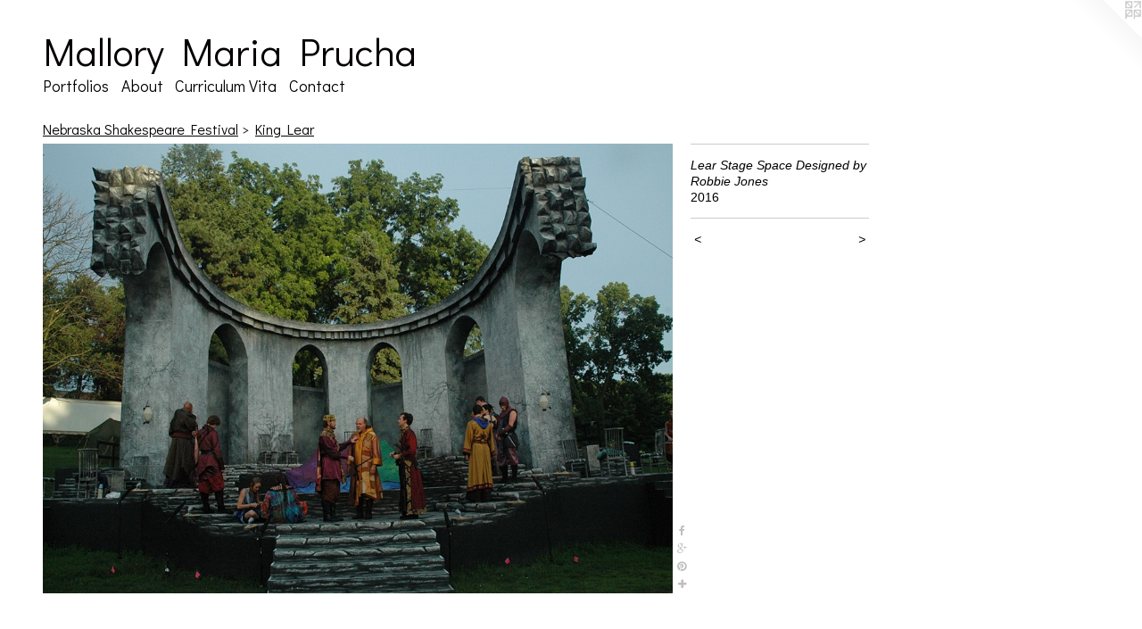

--- FILE ---
content_type: text/html;charset=utf-8
request_url: https://malloryprucha.com/artwork/3987183-Lear%20Stage%20Space%20Designed%20by%20Robbie%20Jones.html
body_size: 6681
content:
<!doctype html><html class="no-js a-image mobile-title-align--center l-flowing has-mobile-menu-icon--left p-artwork has-page-nav mobile-menu-align--center has-wall-text "><head><meta charset="utf-8" /><meta content="IE=edge" http-equiv="X-UA-Compatible" /><meta http-equiv="X-OPP-Site-Id" content="44964" /><meta http-equiv="X-OPP-Revision" content="3690" /><meta http-equiv="X-OPP-Locke-Environment" content="production" /><meta http-equiv="X-OPP-Locke-Release" content="v0.0.141" /><title>Mallory Maria Prucha</title><link rel="canonical" href="https://malloryprucha.com/artwork/3987183-Lear%20Stage%20Space%20Designed%20by%20Robbie%20Jones.html" /><meta content="website" property="og:type" /><meta property="og:url" content="https://malloryprucha.com/artwork/3987183-Lear%20Stage%20Space%20Designed%20by%20Robbie%20Jones.html" /><meta property="og:title" content="Lear Stage Space Designed by Robbie Jones" /><meta content="width=device-width, initial-scale=1" name="viewport" /><link type="text/css" rel="stylesheet" href="//cdnjs.cloudflare.com/ajax/libs/normalize/3.0.2/normalize.min.css" /><link type="text/css" rel="stylesheet" media="only all" href="//maxcdn.bootstrapcdn.com/font-awesome/4.3.0/css/font-awesome.min.css" /><link type="text/css" rel="stylesheet" media="not all and (min-device-width: 600px) and (min-device-height: 600px)" href="/release/locke/production/v0.0.141/css/small.css" /><link type="text/css" rel="stylesheet" media="only all and (min-device-width: 600px) and (min-device-height: 600px)" href="/release/locke/production/v0.0.141/css/large-flowing.css" /><link type="text/css" rel="stylesheet" media="not all and (min-device-width: 600px) and (min-device-height: 600px)" href="/r17681515820000003690/css/small-site.css" /><link type="text/css" rel="stylesheet" media="only all and (min-device-width: 600px) and (min-device-height: 600px)" href="/r17681515820000003690/css/large-site.css" /><link type="text/css" rel="stylesheet" media="only all and (min-device-width: 600px) and (min-device-height: 600px)" href="//fonts.googleapis.com/css?family=Didact+Gothic:400" /><link type="text/css" rel="stylesheet" media="not all and (min-device-width: 600px) and (min-device-height: 600px)" href="//fonts.googleapis.com/css?family=Didact+Gothic:400&amp;text=MENUHomePrtflisAbuCc%20Vanyh" /><script>window.OPP = window.OPP || {};
OPP.modernMQ = 'only all';
OPP.smallMQ = 'not all and (min-device-width: 600px) and (min-device-height: 600px)';
OPP.largeMQ = 'only all and (min-device-width: 600px) and (min-device-height: 600px)';
OPP.downURI = '/x/9/6/4/44964/.down';
OPP.gracePeriodURI = '/x/9/6/4/44964/.grace_period';
OPP.imgL = function (img) {
  !window.lazySizes && img.onerror();
};
OPP.imgE = function (img) {
  img.onerror = img.onload = null;
  img.src = img.getAttribute('data-src');
  //img.srcset = img.getAttribute('data-srcset');
};</script><script src="/release/locke/production/v0.0.141/js/modernizr.js"></script><script src="/release/locke/production/v0.0.141/js/masonry.js"></script><script src="/release/locke/production/v0.0.141/js/respimage.js"></script><script src="/release/locke/production/v0.0.141/js/ls.aspectratio.js"></script><script src="/release/locke/production/v0.0.141/js/lazysizes.js"></script><script src="/release/locke/production/v0.0.141/js/large.js"></script><script src="/release/locke/production/v0.0.141/js/hammer.js"></script><script>if (!Modernizr.mq('only all')) { document.write('<link type="text/css" rel="stylesheet" href="/release/locke/production/v0.0.141/css/minimal.css">') }</script><meta name="google-site-verification" content="IM3mSlvBS3iNPGo2p0YrAWhW5YccdJdyvNeP9P-9M4k" /><style>.media-max-width {
  display: block;
}

@media (min-height: 3319px) {

  .media-max-width {
    max-width: 3256.0px;
  }

}

@media (max-height: 3319px) {

  .media-max-width {
    max-width: 98.07228915662651vh;
  }

}</style><script>(function(i,s,o,g,r,a,m){i['GoogleAnalyticsObject']=r;i[r]=i[r]||function(){
(i[r].q=i[r].q||[]).push(arguments)},i[r].l=1*new Date();a=s.createElement(o),
m=s.getElementsByTagName(o)[0];a.async=1;a.src=g;m.parentNode.insertBefore(a,m)
})(window,document,'script','//www.google-analytics.com/analytics.js','ga');
ga('create', 'UA-34033404-1', 'auto');
ga('send', 'pageview');</script></head><body><a class=" logo hidden--small" href="http://otherpeoplespixels.com/ref/malloryprucha.com" title="Website by OtherPeoplesPixels" target="_blank"></a><header id="header"><a class=" site-title" href="/home.html"><span class=" site-title-text u-break-word">Mallory Maria Prucha</span><div class=" site-title-media"></div></a><a id="mobile-menu-icon" class="mobile-menu-icon hidden--no-js hidden--large"><svg viewBox="0 0 21 17" width="21" height="17" fill="currentColor"><rect x="0" y="0" width="21" height="3" rx="0"></rect><rect x="0" y="7" width="21" height="3" rx="0"></rect><rect x="0" y="14" width="21" height="3" rx="0"></rect></svg></a></header><nav class=" hidden--large"><ul class=" site-nav"><li class="nav-item nav-home "><a class="nav-link " href="/home.html">Home</a></li><li class="nav-item expanded nav-museum "><a class="nav-link " href="/section/321875.html">Portfolios</a><ul><li class="nav-item expanded nav-museum "><a class="nav-link " href="/section/321897-Costume%20Design.html">Costume Design</a><ul><li class="nav-item expanded nav-museum "><a class="nav-link " href="/section/486666-Professional%20Costume%20Design.html">Professional Costume Design</a><ul><li class="nav-gallery nav-item expanded "><a class="nav-link " href="/section/527864-Phoenix%20Theatre%20Company.html">Phoenix Theatre Company</a></li><li class="nav-item expanded nav-museum "><a class="nav-link " href="/section/464206-Utah%20Festival%20Opera%20and%20Musical%20Theatre.html">Utah Festival Opera and Musical Theatre</a><ul><li class="nav-gallery nav-item "><a class="nav-link " href="/section/527860-Lohengrin.html">Lohengrin</a></li><li class="nav-gallery nav-item "><a class="nav-link " href="/section/509342-I%20Do%2c%20I%20Do%21.html">I Do, I Do!</a></li><li class="nav-gallery nav-item "><a class="nav-link " href="/section/509341-33%20Variations.html">33 Variations</a></li><li class="nav-gallery nav-item "><a class="nav-link " href="/section/486687-Marriage%20of%20Figaro.html">Marriage of Figaro</a></li><li class="nav-gallery nav-item "><a class="nav-link " href="/section/464208-Into%20the%20Woods.html">Into the Woods</a></li><li class="nav-gallery nav-item "><a class="nav-link " href="/section/447275-The%20Hunchback%20of%20Notre%20Dame.html">The Hunchback of Notre Dame</a></li><li class="nav-gallery nav-item "><a class="nav-link " href="/section/498372-Sweeney%20Todd.html">Sweeney Todd</a></li></ul></li><li class="nav-item expanded nav-museum "><a class="nav-link " href="/section/471679-Oregon%20Cabaret%20Theatre.html">Oregon Cabaret Theatre</a><ul><li class="nav-gallery nav-item "><a class="nav-link " href="/section/486664-Sweeney%20Todd.html">Sweeney Todd</a></li><li class="nav-gallery nav-item "><a class="nav-link " href="/section/471680-Picasso%20at%20Lapin%20Agile.html">Picasso at Lapin Agile</a></li></ul></li><li class="nav-item expanded nav-museum "><a class="nav-link " href="/section/486668-Outpost%20Repertory%20Theatre.html">Outpost Repertory Theatre</a><ul><li class="nav-gallery nav-item "><a class="nav-link " href="/section/491053-Grounded.html">Grounded</a></li><li class="nav-gallery nav-item "><a class="nav-link " href="/section/486685-Gloria.html">Gloria</a></li></ul></li><li class="nav-gallery nav-item expanded "><a class="nav-link " href="/section/434344-The%20Thorn-%20Supernaturals.html">The Thorn- Supernaturals</a></li><li class="nav-item expanded nav-museum "><a class="nav-link " href="/section/321912-Nebraska%20Repertory%20Theatre.html">Nebraska Repertory Theatre</a><ul><li class="nav-gallery nav-item "><a class="nav-link " href="/section/323663-Church%20Basement%20Ladies.html">Church Basement Ladies</a></li><li class="nav-gallery nav-item "><a class="nav-link " href="/section/321973-God%20of%20Carnage.html">God of Carnage</a></li></ul></li><li class="nav-item expanded nav-museum "><a class="nav-link " href="/section/321909-Nebraska%20Shakespeare%20Festival.html">Nebraska Shakespeare Festival</a><ul><li class="nav-gallery nav-item expanded "><a class="selected nav-link " href="/section/321975-King%20Lear.html">King Lear</a></li><li class="nav-gallery nav-item expanded "><a class="nav-link " href="/section/321974-Much%20Ado%20About%20Nothing.html">Much Ado About Nothing</a></li><li class="nav-gallery nav-item expanded "><a class="nav-link " href="/section/321970-Antony%20and%20Cleopatra.html">Antony and Cleopatra</a></li><li class="nav-gallery nav-item expanded "><a class="nav-link " href="/section/325562-Taming%20of%20the%20Shrew.html">Taming of the Shrew</a></li></ul></li><li class="nav-gallery nav-item expanded "><a class="nav-link " href="/section/498479-Off-Off-Broadway.html">Off-Off-Broadway</a></li><li class="nav-gallery nav-item expanded "><a class="nav-link " href="/section/434114-Candide%2c%20Regional%20Premiere%20by%20Mary%20Zimmerman.html">Candide, Regional Premiere by Mary Zimmerman</a></li><li class="nav-gallery nav-item expanded "><a class="nav-link " href="/section/498480-Other%20Styling%20Projects.html">Other Styling Projects</a></li></ul></li><li class="nav-item expanded nav-museum "><a class="nav-link " href="/section/486667-Academic%20Costume%20Design.html">Academic Costume Design</a><ul><li class="nav-item nav-museum "><a class="nav-link " href="/section/478738-Texas%20Tech%20University%20School%20of%20Theatre%20and%20Dance.html">Texas Tech University School of Theatre and Dance</a><ul><li class="nav-gallery nav-item "><a class="nav-link " href="/section/491052-Guys%20and%20Dolls.html">Guys and Dolls</a></li><li class="nav-gallery nav-item "><a class="nav-link " href="/section/478740-Bloody%20Bloody%20Andrew%20Jackson.html">Bloody Bloody Andrew Jackson</a></li><li class="nav-gallery nav-item "><a class="nav-link " href="/section/491051-Passing.html">Passing</a></li></ul></li><li class="nav-item nav-museum "><a class="nav-link " href="/section/442153-California%20State%20University-Chico.html">California State University-Chico</a><ul><li class="nav-gallery nav-item "><a class="nav-link " href="/section/460553-A%20Midsummer%20Night%27s%20Dream.html">A Midsummer Night's Dream</a></li><li class="nav-gallery nav-item "><a class="nav-link " href="/section/455367-How%20to%20Succeed%20in%20Business%20With%20Even%20Trying.html">How to Succeed in Business With Even Trying</a></li><li class="nav-gallery nav-item "><a class="nav-link " href="/section/442154-Into%20the%20Woods.html">Into the Woods</a></li></ul></li><li class="nav-item nav-museum "><a class="nav-link " href="/section/387010-Mesa%20Community%20College.html">Mesa Community College</a><ul><li class="nav-gallery nav-item "><a class="nav-link " href="/section/427831-Alice%20In%20Wonderland.html">Alice In Wonderland</a></li><li class="nav-gallery nav-item "><a class="nav-link " href="/section/434367-Three%20Sisters.html">Three Sisters</a></li><li class="nav-gallery nav-item "><a class="nav-link " href="/section/434390-Cat%20On%20A%20Hot%20Tin%20Roof.html">Cat On A Hot Tin Roof</a></li><li class="nav-gallery nav-item "><a class="nav-link " href="/section/427838-Rumpelstiltskin.html">Rumpelstiltskin</a></li><li class="nav-gallery nav-item "><a class="nav-link " href="/section/387012-The%20Good%20Doctor.html">The Good Doctor</a></li></ul></li><li class="nav-item nav-museum "><a class="nav-link " href="/section/321915-University%20of%20Nebraska%20at%20Lincoln.html">University of Nebraska at Lincoln</a><ul><li class="nav-gallery nav-item "><a class="nav-link " href="/section/321967-Twelfth%20Night%2c%202011.html">Twelfth Night, 2011</a></li><li class="nav-gallery nav-item "><a class="nav-link " href="/section/321972-Lady%20Windermere%27s%20Fan%2c%202012.html">Lady Windermere's Fan, 2012</a></li></ul></li><li class="nav-item nav-museum "><a class="nav-link " href="/section/321914-University%20of%20Wisconsin-Eau%20Claire.html">University of Wisconsin-Eau Claire</a><ul><li class="nav-gallery nav-item "><a class="nav-link " href="/section/321968-Prometheus%20Bound.html">Prometheus Bound</a></li><li class="nav-gallery nav-item "><a class="nav-link " href="/section/322055-Three%20Penny%20Opera.html">Three Penny Opera</a></li><li class="nav-gallery nav-item "><a class="nav-link " href="/section/321971-Albert%20Herring.html">Albert Herring</a></li><li class="nav-gallery nav-item "><a class="nav-link " href="/section/322065-Glass%20Menagerie.html">Glass Menagerie</a></li><li class="nav-gallery nav-item "><a class="nav-link " href="/section/322061-Romeo%20and%20Juliet.html">Romeo and Juliet</a></li></ul></li><li class="nav-item nav-museum "><a class="nav-link " href="/section/321913-University%20of%20Nebraska-%20Omaha.html">University of Nebraska- Omaha</a><ul><li class="nav-gallery nav-item "><a class="nav-link " href="/section/325566-Into%20the%20Woods.html">Into the Woods</a></li></ul></li></ul></li><li class="nav-item expanded nav-museum "><a class="nav-link " href="/section/447277-Costume%20Design%20for%20Dance.html">Costume Design for Dance</a><ul><li class="nav-item nav-museum "><a class="nav-link " href="/section/498318-NOW-ID.html">NOW-ID</a><ul><li class="nav-gallery nav-item "><a class="nav-link " href="/section/498349-Cross%2fCurrents.html">Cross/Currents</a></li><li class="nav-gallery nav-item "><a class="nav-link " href="/section/498350-Rite%20of%20Spring.html">Rite of Spring</a></li><li class="nav-gallery nav-item "><a class="nav-link " href="/section/503716-In%20the%20Works.html">In the Works</a></li></ul></li><li class="nav-item nav-museum "><a class="nav-link " href="/section/498317-Texas%20Tech%20School%20of%20Theatre%20and%20Dance.html">Texas Tech School of Theatre and Dance</a><ul><li class="nav-gallery nav-item "><a class="nav-link " href="/section/498352-Dance%20Tech-%20Texas%20Tech%20University%20Dance%20Company.html">Dance Tech- Texas Tech University Dance Company</a></li><li class="nav-gallery nav-item "><a class="nav-link " href="/section/498351-Fall%20Dance%20Festival-%20Student%20Works.html">Fall Dance Festival- Student Works</a></li></ul></li><li class="nav-gallery nav-item "><a class="nav-link " href="/section/498319-Other%20Dance%20Projects.html">Other Dance Projects</a></li></ul></li><li class="nav-gallery nav-item expanded "><a class="nav-link " href="/section/486681-International%20Costume%20Design.html">International Costume Design</a></li></ul></li><li class="nav-gallery nav-item expanded "><a class="nav-link " href="/section/455370-Forensic%20Art%2c%20Composite%20Sketches%20for%20Law%20Enforcement%2c%20and%20Portraiture.html">Forensic Art, Composite Sketches for Law Enforcement, and Portraiture</a></li><li class="nav-gallery nav-item expanded "><a class="nav-link " href="/section/321900-Professional%20Sidewalk%20Chalk%20Murals.html">Professional Sidewalk Chalk Murals</a></li><li class="nav-item expanded nav-museum "><a class="nav-link " href="/section/321979-Fine%20Art%2c%20Illustration%2c%20and%20Graphic%20Design.html">Fine Art, Illustration, and Graphic Design</a><ul><li class="nav-gallery nav-item "><a class="nav-link " href="/section/541023-Medallic%20Art%20and%20Coin%20Design.html">Medallic Art and Coin Design</a></li><li class="nav-item nav-museum "><a class="nav-link " href="/section/540829-Gallery%20Shows.html">Gallery Shows</a><ul><li class="nav-gallery nav-item "><a class="nav-link " href="/section/541027-Louise%20H%2e%20Underwood%20Center%20for%20the%20Arts%20Gala%2c%20Lubbock%2c%20TX.html">Louise H. Underwood Center for the Arts Gala, Lubbock, TX</a></li><li class="nav-gallery nav-item "><a class="nav-link " href="/section/540834-Orfeo%2c%20Texas%20Tech%20University%20and%20National%20Center%20for%20the%20Arts%20%28Mexico%20City%29%2c%202024.html">Orfeo, Texas Tech University and National Center for the Arts (Mexico City), 2024</a></li><li class="nav-gallery nav-item "><a class="nav-link " href="/section/540832-Co-Opt%20Research%20%2b%20Projects%2c%20Pre-Occupied.html">Co-Opt Research + Projects, Pre-Occupied</a></li><li class="nav-gallery nav-item "><a class="nav-link " href="/section/540831-South%20Plains%20College%2c%20Preoccupied.html">South Plains College, Preoccupied</a></li><li class="nav-gallery nav-item "><a class="nav-link " href="/section/540830-Madres%20Radicales.html">Lubbock, Charles Admas Studio Project, 2025</a></li></ul></li><li class="nav-gallery nav-item "><a class="nav-link " href="/section/321924-Published%20Book%20Illustration.html">Published Book Illustration</a></li><li class="nav-gallery nav-item "><a class="nav-link " href="/section/321908-Paintings.html">Paintings</a></li><li class="nav-gallery nav-item "><a class="nav-link " href="/section/321926-Promotional%20Artwork%20and%20Graphic%20Design.html">Promotional Artwork and Graphic Design</a></li><li class="nav-gallery nav-item "><a class="nav-link " href="/section/503718-Photography.html">Photography</a></li><li class="nav-gallery nav-item "><a class="nav-link " href="/section/541024-Other%20Artwork%20and%20Commissions.html">Other Artwork and Commissions</a></li><li class="nav-gallery nav-item "><a class="nav-link " href="/section/321899-Nonrealized%20Theatre%20Design.html">Nonrealized Theatre Design</a></li></ul></li><li class="nav-gallery nav-item expanded "><a class="nav-link " href="/section/387014-Professional%20Moulage%20Work.html">Professional Moulage Work</a></li><li class="nav-item expanded nav-museum "><a class="nav-link " href="/section/387006-Other%20Theatre%20and%20Film%20Work%20.html">Other Theatre and Film Work </a><ul><li class="nav-gallery nav-item "><a class="nav-link " href="/section/321905-Make-Up%20Design.html">Make-Up Design</a></li><li class="nav-gallery nav-item "><a class="nav-link " href="/section/441411-Puppetry.html">Puppetry</a></li><li class="nav-gallery nav-item "><a class="nav-link " href="/section/441408-Scenic%20Painting.html">Scenic Painting</a></li><li class="nav-gallery nav-item "><a class="nav-link " href="/section/321923-Concept%20Art%20for%20Film.html">Concept Art for Film</a></li><li class="nav-item nav-museum "><a class="nav-link " href="/section/321903-Costume%20Draping%2c%20Construction%20and%20Shop%20Management.html">Costume Draping, Construction and Shop Management</a><ul><li class="nav-gallery nav-item "><a class="nav-link " href="/section/321928-Costumes%20for%20Productions.html">Costumes for Productions</a></li><li class="nav-gallery nav-item "><a class="nav-link " href="/section/321927-Corsets%2c%20Understructure%20and%20Body%20Assist.html">Corsets, Understructure and Body Assist</a></li><li class="nav-gallery nav-item "><a class="nav-link " href="/section/321929-Patterning%20and%20Draping%20Samples.html">Patterning and Draping Samples</a></li><li class="nav-gallery nav-item "><a class="nav-link " href="/section/332655-UWEC%20Costume%20Shop%20Reorganization.html">UWEC Costume Shop Reorganization</a></li></ul></li><li class="nav-gallery nav-item "><a class="nav-link " href="/section/321931-Costume%20Crafts%20and%20Properties.html">Costume Crafts and Properties</a></li><li class="nav-gallery nav-item "><a class="nav-link " href="/section/441409-OR%2c%20%20Southwest%20Shakespeare%20Company.html">OR,  Southwest Shakespeare Company</a></li><li class="nav-item nav-museum "><a class="nav-link " href="/section/491054-Media%20Design%20for%20Projection.html">Media Design for Projection</a><ul><li class="nav-gallery nav-item "><a class="nav-link " href="/section/540833-Paintings%20as%20Projection%20Design.html">Paintings as Projection Design</a></li><li class="nav-gallery nav-item "><a class="nav-link " href="/section/4910540000000.html">More Media Design for Projection</a></li></ul></li></ul></li></ul></li><li class="nav-news nav-item "><a class="nav-link " href="/news.html">About</a></li><li class="nav-item nav-pdf1 "><a target="_blank" class="nav-link " href="//img-cache.oppcdn.com/fixed/44964/assets/ZrIYr1B0Q_FpI5YD.pdf">Curriculum Vita</a></li><li class="nav-item nav-contact "><a class="nav-link " href="/contact.html">Contact</a></li></ul></nav><div class=" content"><nav class=" hidden--small" id="nav"><header><a class=" site-title" href="/home.html"><span class=" site-title-text u-break-word">Mallory Maria Prucha</span><div class=" site-title-media"></div></a></header><ul class=" site-nav"><li class="nav-item nav-home "><a class="nav-link " href="/home.html">Home</a></li><li class="nav-item expanded nav-museum "><a class="nav-link " href="/section/321875.html">Portfolios</a><ul><li class="nav-item expanded nav-museum "><a class="nav-link " href="/section/321897-Costume%20Design.html">Costume Design</a><ul><li class="nav-item expanded nav-museum "><a class="nav-link " href="/section/486666-Professional%20Costume%20Design.html">Professional Costume Design</a><ul><li class="nav-gallery nav-item expanded "><a class="nav-link " href="/section/527864-Phoenix%20Theatre%20Company.html">Phoenix Theatre Company</a></li><li class="nav-item expanded nav-museum "><a class="nav-link " href="/section/464206-Utah%20Festival%20Opera%20and%20Musical%20Theatre.html">Utah Festival Opera and Musical Theatre</a><ul><li class="nav-gallery nav-item "><a class="nav-link " href="/section/527860-Lohengrin.html">Lohengrin</a></li><li class="nav-gallery nav-item "><a class="nav-link " href="/section/509342-I%20Do%2c%20I%20Do%21.html">I Do, I Do!</a></li><li class="nav-gallery nav-item "><a class="nav-link " href="/section/509341-33%20Variations.html">33 Variations</a></li><li class="nav-gallery nav-item "><a class="nav-link " href="/section/486687-Marriage%20of%20Figaro.html">Marriage of Figaro</a></li><li class="nav-gallery nav-item "><a class="nav-link " href="/section/464208-Into%20the%20Woods.html">Into the Woods</a></li><li class="nav-gallery nav-item "><a class="nav-link " href="/section/447275-The%20Hunchback%20of%20Notre%20Dame.html">The Hunchback of Notre Dame</a></li><li class="nav-gallery nav-item "><a class="nav-link " href="/section/498372-Sweeney%20Todd.html">Sweeney Todd</a></li></ul></li><li class="nav-item expanded nav-museum "><a class="nav-link " href="/section/471679-Oregon%20Cabaret%20Theatre.html">Oregon Cabaret Theatre</a><ul><li class="nav-gallery nav-item "><a class="nav-link " href="/section/486664-Sweeney%20Todd.html">Sweeney Todd</a></li><li class="nav-gallery nav-item "><a class="nav-link " href="/section/471680-Picasso%20at%20Lapin%20Agile.html">Picasso at Lapin Agile</a></li></ul></li><li class="nav-item expanded nav-museum "><a class="nav-link " href="/section/486668-Outpost%20Repertory%20Theatre.html">Outpost Repertory Theatre</a><ul><li class="nav-gallery nav-item "><a class="nav-link " href="/section/491053-Grounded.html">Grounded</a></li><li class="nav-gallery nav-item "><a class="nav-link " href="/section/486685-Gloria.html">Gloria</a></li></ul></li><li class="nav-gallery nav-item expanded "><a class="nav-link " href="/section/434344-The%20Thorn-%20Supernaturals.html">The Thorn- Supernaturals</a></li><li class="nav-item expanded nav-museum "><a class="nav-link " href="/section/321912-Nebraska%20Repertory%20Theatre.html">Nebraska Repertory Theatre</a><ul><li class="nav-gallery nav-item "><a class="nav-link " href="/section/323663-Church%20Basement%20Ladies.html">Church Basement Ladies</a></li><li class="nav-gallery nav-item "><a class="nav-link " href="/section/321973-God%20of%20Carnage.html">God of Carnage</a></li></ul></li><li class="nav-item expanded nav-museum "><a class="nav-link " href="/section/321909-Nebraska%20Shakespeare%20Festival.html">Nebraska Shakespeare Festival</a><ul><li class="nav-gallery nav-item expanded "><a class="selected nav-link " href="/section/321975-King%20Lear.html">King Lear</a></li><li class="nav-gallery nav-item expanded "><a class="nav-link " href="/section/321974-Much%20Ado%20About%20Nothing.html">Much Ado About Nothing</a></li><li class="nav-gallery nav-item expanded "><a class="nav-link " href="/section/321970-Antony%20and%20Cleopatra.html">Antony and Cleopatra</a></li><li class="nav-gallery nav-item expanded "><a class="nav-link " href="/section/325562-Taming%20of%20the%20Shrew.html">Taming of the Shrew</a></li></ul></li><li class="nav-gallery nav-item expanded "><a class="nav-link " href="/section/498479-Off-Off-Broadway.html">Off-Off-Broadway</a></li><li class="nav-gallery nav-item expanded "><a class="nav-link " href="/section/434114-Candide%2c%20Regional%20Premiere%20by%20Mary%20Zimmerman.html">Candide, Regional Premiere by Mary Zimmerman</a></li><li class="nav-gallery nav-item expanded "><a class="nav-link " href="/section/498480-Other%20Styling%20Projects.html">Other Styling Projects</a></li></ul></li><li class="nav-item expanded nav-museum "><a class="nav-link " href="/section/486667-Academic%20Costume%20Design.html">Academic Costume Design</a><ul><li class="nav-item nav-museum "><a class="nav-link " href="/section/478738-Texas%20Tech%20University%20School%20of%20Theatre%20and%20Dance.html">Texas Tech University School of Theatre and Dance</a><ul><li class="nav-gallery nav-item "><a class="nav-link " href="/section/491052-Guys%20and%20Dolls.html">Guys and Dolls</a></li><li class="nav-gallery nav-item "><a class="nav-link " href="/section/478740-Bloody%20Bloody%20Andrew%20Jackson.html">Bloody Bloody Andrew Jackson</a></li><li class="nav-gallery nav-item "><a class="nav-link " href="/section/491051-Passing.html">Passing</a></li></ul></li><li class="nav-item nav-museum "><a class="nav-link " href="/section/442153-California%20State%20University-Chico.html">California State University-Chico</a><ul><li class="nav-gallery nav-item "><a class="nav-link " href="/section/460553-A%20Midsummer%20Night%27s%20Dream.html">A Midsummer Night's Dream</a></li><li class="nav-gallery nav-item "><a class="nav-link " href="/section/455367-How%20to%20Succeed%20in%20Business%20With%20Even%20Trying.html">How to Succeed in Business With Even Trying</a></li><li class="nav-gallery nav-item "><a class="nav-link " href="/section/442154-Into%20the%20Woods.html">Into the Woods</a></li></ul></li><li class="nav-item nav-museum "><a class="nav-link " href="/section/387010-Mesa%20Community%20College.html">Mesa Community College</a><ul><li class="nav-gallery nav-item "><a class="nav-link " href="/section/427831-Alice%20In%20Wonderland.html">Alice In Wonderland</a></li><li class="nav-gallery nav-item "><a class="nav-link " href="/section/434367-Three%20Sisters.html">Three Sisters</a></li><li class="nav-gallery nav-item "><a class="nav-link " href="/section/434390-Cat%20On%20A%20Hot%20Tin%20Roof.html">Cat On A Hot Tin Roof</a></li><li class="nav-gallery nav-item "><a class="nav-link " href="/section/427838-Rumpelstiltskin.html">Rumpelstiltskin</a></li><li class="nav-gallery nav-item "><a class="nav-link " href="/section/387012-The%20Good%20Doctor.html">The Good Doctor</a></li></ul></li><li class="nav-item nav-museum "><a class="nav-link " href="/section/321915-University%20of%20Nebraska%20at%20Lincoln.html">University of Nebraska at Lincoln</a><ul><li class="nav-gallery nav-item "><a class="nav-link " href="/section/321967-Twelfth%20Night%2c%202011.html">Twelfth Night, 2011</a></li><li class="nav-gallery nav-item "><a class="nav-link " href="/section/321972-Lady%20Windermere%27s%20Fan%2c%202012.html">Lady Windermere's Fan, 2012</a></li></ul></li><li class="nav-item nav-museum "><a class="nav-link " href="/section/321914-University%20of%20Wisconsin-Eau%20Claire.html">University of Wisconsin-Eau Claire</a><ul><li class="nav-gallery nav-item "><a class="nav-link " href="/section/321968-Prometheus%20Bound.html">Prometheus Bound</a></li><li class="nav-gallery nav-item "><a class="nav-link " href="/section/322055-Three%20Penny%20Opera.html">Three Penny Opera</a></li><li class="nav-gallery nav-item "><a class="nav-link " href="/section/321971-Albert%20Herring.html">Albert Herring</a></li><li class="nav-gallery nav-item "><a class="nav-link " href="/section/322065-Glass%20Menagerie.html">Glass Menagerie</a></li><li class="nav-gallery nav-item "><a class="nav-link " href="/section/322061-Romeo%20and%20Juliet.html">Romeo and Juliet</a></li></ul></li><li class="nav-item nav-museum "><a class="nav-link " href="/section/321913-University%20of%20Nebraska-%20Omaha.html">University of Nebraska- Omaha</a><ul><li class="nav-gallery nav-item "><a class="nav-link " href="/section/325566-Into%20the%20Woods.html">Into the Woods</a></li></ul></li></ul></li><li class="nav-item expanded nav-museum "><a class="nav-link " href="/section/447277-Costume%20Design%20for%20Dance.html">Costume Design for Dance</a><ul><li class="nav-item nav-museum "><a class="nav-link " href="/section/498318-NOW-ID.html">NOW-ID</a><ul><li class="nav-gallery nav-item "><a class="nav-link " href="/section/498349-Cross%2fCurrents.html">Cross/Currents</a></li><li class="nav-gallery nav-item "><a class="nav-link " href="/section/498350-Rite%20of%20Spring.html">Rite of Spring</a></li><li class="nav-gallery nav-item "><a class="nav-link " href="/section/503716-In%20the%20Works.html">In the Works</a></li></ul></li><li class="nav-item nav-museum "><a class="nav-link " href="/section/498317-Texas%20Tech%20School%20of%20Theatre%20and%20Dance.html">Texas Tech School of Theatre and Dance</a><ul><li class="nav-gallery nav-item "><a class="nav-link " href="/section/498352-Dance%20Tech-%20Texas%20Tech%20University%20Dance%20Company.html">Dance Tech- Texas Tech University Dance Company</a></li><li class="nav-gallery nav-item "><a class="nav-link " href="/section/498351-Fall%20Dance%20Festival-%20Student%20Works.html">Fall Dance Festival- Student Works</a></li></ul></li><li class="nav-gallery nav-item "><a class="nav-link " href="/section/498319-Other%20Dance%20Projects.html">Other Dance Projects</a></li></ul></li><li class="nav-gallery nav-item expanded "><a class="nav-link " href="/section/486681-International%20Costume%20Design.html">International Costume Design</a></li></ul></li><li class="nav-gallery nav-item expanded "><a class="nav-link " href="/section/455370-Forensic%20Art%2c%20Composite%20Sketches%20for%20Law%20Enforcement%2c%20and%20Portraiture.html">Forensic Art, Composite Sketches for Law Enforcement, and Portraiture</a></li><li class="nav-gallery nav-item expanded "><a class="nav-link " href="/section/321900-Professional%20Sidewalk%20Chalk%20Murals.html">Professional Sidewalk Chalk Murals</a></li><li class="nav-item expanded nav-museum "><a class="nav-link " href="/section/321979-Fine%20Art%2c%20Illustration%2c%20and%20Graphic%20Design.html">Fine Art, Illustration, and Graphic Design</a><ul><li class="nav-gallery nav-item "><a class="nav-link " href="/section/541023-Medallic%20Art%20and%20Coin%20Design.html">Medallic Art and Coin Design</a></li><li class="nav-item nav-museum "><a class="nav-link " href="/section/540829-Gallery%20Shows.html">Gallery Shows</a><ul><li class="nav-gallery nav-item "><a class="nav-link " href="/section/541027-Louise%20H%2e%20Underwood%20Center%20for%20the%20Arts%20Gala%2c%20Lubbock%2c%20TX.html">Louise H. Underwood Center for the Arts Gala, Lubbock, TX</a></li><li class="nav-gallery nav-item "><a class="nav-link " href="/section/540834-Orfeo%2c%20Texas%20Tech%20University%20and%20National%20Center%20for%20the%20Arts%20%28Mexico%20City%29%2c%202024.html">Orfeo, Texas Tech University and National Center for the Arts (Mexico City), 2024</a></li><li class="nav-gallery nav-item "><a class="nav-link " href="/section/540832-Co-Opt%20Research%20%2b%20Projects%2c%20Pre-Occupied.html">Co-Opt Research + Projects, Pre-Occupied</a></li><li class="nav-gallery nav-item "><a class="nav-link " href="/section/540831-South%20Plains%20College%2c%20Preoccupied.html">South Plains College, Preoccupied</a></li><li class="nav-gallery nav-item "><a class="nav-link " href="/section/540830-Madres%20Radicales.html">Lubbock, Charles Admas Studio Project, 2025</a></li></ul></li><li class="nav-gallery nav-item "><a class="nav-link " href="/section/321924-Published%20Book%20Illustration.html">Published Book Illustration</a></li><li class="nav-gallery nav-item "><a class="nav-link " href="/section/321908-Paintings.html">Paintings</a></li><li class="nav-gallery nav-item "><a class="nav-link " href="/section/321926-Promotional%20Artwork%20and%20Graphic%20Design.html">Promotional Artwork and Graphic Design</a></li><li class="nav-gallery nav-item "><a class="nav-link " href="/section/503718-Photography.html">Photography</a></li><li class="nav-gallery nav-item "><a class="nav-link " href="/section/541024-Other%20Artwork%20and%20Commissions.html">Other Artwork and Commissions</a></li><li class="nav-gallery nav-item "><a class="nav-link " href="/section/321899-Nonrealized%20Theatre%20Design.html">Nonrealized Theatre Design</a></li></ul></li><li class="nav-gallery nav-item expanded "><a class="nav-link " href="/section/387014-Professional%20Moulage%20Work.html">Professional Moulage Work</a></li><li class="nav-item expanded nav-museum "><a class="nav-link " href="/section/387006-Other%20Theatre%20and%20Film%20Work%20.html">Other Theatre and Film Work </a><ul><li class="nav-gallery nav-item "><a class="nav-link " href="/section/321905-Make-Up%20Design.html">Make-Up Design</a></li><li class="nav-gallery nav-item "><a class="nav-link " href="/section/441411-Puppetry.html">Puppetry</a></li><li class="nav-gallery nav-item "><a class="nav-link " href="/section/441408-Scenic%20Painting.html">Scenic Painting</a></li><li class="nav-gallery nav-item "><a class="nav-link " href="/section/321923-Concept%20Art%20for%20Film.html">Concept Art for Film</a></li><li class="nav-item nav-museum "><a class="nav-link " href="/section/321903-Costume%20Draping%2c%20Construction%20and%20Shop%20Management.html">Costume Draping, Construction and Shop Management</a><ul><li class="nav-gallery nav-item "><a class="nav-link " href="/section/321928-Costumes%20for%20Productions.html">Costumes for Productions</a></li><li class="nav-gallery nav-item "><a class="nav-link " href="/section/321927-Corsets%2c%20Understructure%20and%20Body%20Assist.html">Corsets, Understructure and Body Assist</a></li><li class="nav-gallery nav-item "><a class="nav-link " href="/section/321929-Patterning%20and%20Draping%20Samples.html">Patterning and Draping Samples</a></li><li class="nav-gallery nav-item "><a class="nav-link " href="/section/332655-UWEC%20Costume%20Shop%20Reorganization.html">UWEC Costume Shop Reorganization</a></li></ul></li><li class="nav-gallery nav-item "><a class="nav-link " href="/section/321931-Costume%20Crafts%20and%20Properties.html">Costume Crafts and Properties</a></li><li class="nav-gallery nav-item "><a class="nav-link " href="/section/441409-OR%2c%20%20Southwest%20Shakespeare%20Company.html">OR,  Southwest Shakespeare Company</a></li><li class="nav-item nav-museum "><a class="nav-link " href="/section/491054-Media%20Design%20for%20Projection.html">Media Design for Projection</a><ul><li class="nav-gallery nav-item "><a class="nav-link " href="/section/540833-Paintings%20as%20Projection%20Design.html">Paintings as Projection Design</a></li><li class="nav-gallery nav-item "><a class="nav-link " href="/section/4910540000000.html">More Media Design for Projection</a></li></ul></li></ul></li></ul></li><li class="nav-news nav-item "><a class="nav-link " href="/news.html">About</a></li><li class="nav-item nav-pdf1 "><a target="_blank" class="nav-link " href="//img-cache.oppcdn.com/fixed/44964/assets/ZrIYr1B0Q_FpI5YD.pdf">Curriculum Vita</a></li><li class="nav-item nav-contact "><a class="nav-link " href="/contact.html">Contact</a></li></ul><footer><div class=" copyright">© MALLORY PRUCHA</div><div class=" credit"><a href="http://otherpeoplespixels.com/ref/malloryprucha.com" target="_blank">Website by OtherPeoplesPixels</a></div></footer></nav><main id="main"><div class=" page clearfix media-max-width"><h1 class="parent-title title"><a class=" title-segment hidden--small" href="/section/321909-Nebraska%20Shakespeare%20Festival.html">Nebraska Shakespeare Festival</a><span class=" title-sep hidden--small"> &gt; </span><a class=" title-segment" href="/section/321975-King%20Lear.html">King Lear</a></h1><div class=" media-and-info"><div class=" page-media-wrapper media"><a class=" page-media" title="Lear Stage Space Designed by Robbie Jones" href="/artwork/2769666-Kent%20and%20King%20Lear.html" id="media"><img data-aspectratio="3256/2324" class="u-img " alt="Lear Stage Space Designed by Robbie Jones" src="//img-cache.oppcdn.com/fixed/44964/assets/h2zdBIQSZBWVVm6c.jpg" srcset="//img-cache.oppcdn.com/img/v1.0/s:44964/t:QkxBTksrVEVYVCtIRVJF/p:12/g:tl/o:2.5/a:50/q:90/3256x2324-h2zdBIQSZBWVVm6c.jpg/3256x2324/608f9ee3dd8e89d4ee175c5c95736470.jpg 3256w,
//img-cache.oppcdn.com/img/v1.0/s:44964/t:QkxBTksrVEVYVCtIRVJF/p:12/g:tl/o:2.5/a:50/q:90/2520x1220-h2zdBIQSZBWVVm6c.jpg/1709x1220/53589a73222c3df429bbc452ca96eeb5.jpg 1709w,
//img-cache.oppcdn.com/img/v1.0/s:44964/t:QkxBTksrVEVYVCtIRVJF/p:12/g:tl/o:2.5/a:50/q:90/1640x830-h2zdBIQSZBWVVm6c.jpg/1162x830/a68093bafd6ab72c227c2c07d2cb437b.jpg 1162w,
//img-cache.oppcdn.com/img/v1.0/s:44964/t:QkxBTksrVEVYVCtIRVJF/p:12/g:tl/o:2.5/a:50/q:90/1400x720-h2zdBIQSZBWVVm6c.jpg/1008x720/2b8f4f94cbc42b855675663890d25c61.jpg 1008w,
//img-cache.oppcdn.com/img/v1.0/s:44964/t:QkxBTksrVEVYVCtIRVJF/p:12/g:tl/o:2.5/a:50/q:90/984x4096-h2zdBIQSZBWVVm6c.jpg/984x702/b35bf92fa3f8614abbed9e39c5abd89d.jpg 984w,
//img-cache.oppcdn.com/img/v1.0/s:44964/t:QkxBTksrVEVYVCtIRVJF/p:12/g:tl/o:2.5/a:50/q:90/984x588-h2zdBIQSZBWVVm6c.jpg/823x588/e01ea6949d71b3229111e47efd4b2a93.jpg 823w,
//img-cache.oppcdn.com/fixed/44964/assets/h2zdBIQSZBWVVm6c.jpg 640w" sizes="(max-device-width: 599px) 100vw,
(max-device-height: 599px) 100vw,
(max-width: 640px) 640px,
(max-height: 456px) 640px,
(max-width: 823px) 823px,
(max-height: 588px) 823px,
(max-width: 984px) 984px,
(max-height: 702px) 984px,
(max-width: 1008px) 1008px,
(max-height: 720px) 1008px,
(max-width: 1162px) 1162px,
(max-height: 830px) 1162px,
(max-width: 1709px) 1709px,
(max-height: 1220px) 1709px,
3256px" /></a><a class=" zoom-corner" style="display: none" id="zoom-corner"><span class=" zoom-icon fa fa-search-plus"></span></a><div class="share-buttons a2a_kit social-icons hidden--small" data-a2a-title="Lear Stage Space Designed by Robbie Jones" data-a2a-url="https://malloryprucha.com/artwork/3987183-Lear%20Stage%20Space%20Designed%20by%20Robbie%20Jones.html"><a class="u-img-link a2a_button_facebook share-button "><span class="facebook social-icon fa-facebook fa "></span></a><a class="a2a_button_google_plus u-img-link share-button "><span class="googleplus fa-google-plus social-icon fa "></span></a><a class="u-img-link a2a_button_pinterest share-button "><span class="fa-pinterest social-icon pinterest fa "></span></a><a target="_blank" class="u-img-link share-button a2a_dd " href="https://www.addtoany.com/share_save"><span class="social-icon share fa-plus fa "></span></a></div></div><div class=" info border-color"><div class=" wall-text border-color"><div class=" wt-item wt-title">Lear Stage Space Designed by Robbie Jones</div><div class=" wt-item wt-date">2016</div></div><div class=" page-nav hidden--small border-color clearfix"><a class=" prev" id="artwork-prev" href="/artwork/3987180-Cornwall.html">&lt; <span class=" m-hover-show">previous</span></a> <a class=" next" id="artwork-next" href="/artwork/2769666-Kent%20and%20King%20Lear.html"><span class=" m-hover-show">next</span> &gt;</a></div></div></div><div class="share-buttons a2a_kit social-icons hidden--large" data-a2a-title="Lear Stage Space Designed by Robbie Jones" data-a2a-url="https://malloryprucha.com/artwork/3987183-Lear%20Stage%20Space%20Designed%20by%20Robbie%20Jones.html"><a class="u-img-link a2a_button_facebook share-button "><span class="facebook social-icon fa-facebook fa "></span></a><a class="a2a_button_google_plus u-img-link share-button "><span class="googleplus fa-google-plus social-icon fa "></span></a><a class="u-img-link a2a_button_pinterest share-button "><span class="fa-pinterest social-icon pinterest fa "></span></a><a target="_blank" class="u-img-link share-button a2a_dd " href="https://www.addtoany.com/share_save"><span class="social-icon share fa-plus fa "></span></a></div></div></main></div><footer><div class=" copyright">© MALLORY PRUCHA</div><div class=" credit"><a href="http://otherpeoplespixels.com/ref/malloryprucha.com" target="_blank">Website by OtherPeoplesPixels</a></div></footer><div class=" modal zoom-modal" style="display: none" id="zoom-modal"><style>@media (min-aspect-ratio: 814/581) {

  .zoom-media {
    width: auto;
    max-height: 2324px;
    height: 100%;
  }

}

@media (max-aspect-ratio: 814/581) {

  .zoom-media {
    height: auto;
    max-width: 3256px;
    width: 100%;
  }

}
@supports (object-fit: contain) {
  img.zoom-media {
    object-fit: contain;
    width: 100%;
    height: 100%;
    max-width: 3256px;
    max-height: 2324px;
  }
}</style><div class=" zoom-media-wrapper"><img onerror="OPP.imgE(this);" onload="OPP.imgL(this);" data-src="//img-cache.oppcdn.com/fixed/44964/assets/h2zdBIQSZBWVVm6c.jpg" data-srcset="//img-cache.oppcdn.com/img/v1.0/s:44964/t:QkxBTksrVEVYVCtIRVJF/p:12/g:tl/o:2.5/a:50/q:90/3256x2324-h2zdBIQSZBWVVm6c.jpg/3256x2324/608f9ee3dd8e89d4ee175c5c95736470.jpg 3256w,
//img-cache.oppcdn.com/img/v1.0/s:44964/t:QkxBTksrVEVYVCtIRVJF/p:12/g:tl/o:2.5/a:50/q:90/2520x1220-h2zdBIQSZBWVVm6c.jpg/1709x1220/53589a73222c3df429bbc452ca96eeb5.jpg 1709w,
//img-cache.oppcdn.com/img/v1.0/s:44964/t:QkxBTksrVEVYVCtIRVJF/p:12/g:tl/o:2.5/a:50/q:90/1640x830-h2zdBIQSZBWVVm6c.jpg/1162x830/a68093bafd6ab72c227c2c07d2cb437b.jpg 1162w,
//img-cache.oppcdn.com/img/v1.0/s:44964/t:QkxBTksrVEVYVCtIRVJF/p:12/g:tl/o:2.5/a:50/q:90/1400x720-h2zdBIQSZBWVVm6c.jpg/1008x720/2b8f4f94cbc42b855675663890d25c61.jpg 1008w,
//img-cache.oppcdn.com/img/v1.0/s:44964/t:QkxBTksrVEVYVCtIRVJF/p:12/g:tl/o:2.5/a:50/q:90/984x4096-h2zdBIQSZBWVVm6c.jpg/984x702/b35bf92fa3f8614abbed9e39c5abd89d.jpg 984w,
//img-cache.oppcdn.com/img/v1.0/s:44964/t:QkxBTksrVEVYVCtIRVJF/p:12/g:tl/o:2.5/a:50/q:90/984x588-h2zdBIQSZBWVVm6c.jpg/823x588/e01ea6949d71b3229111e47efd4b2a93.jpg 823w,
//img-cache.oppcdn.com/fixed/44964/assets/h2zdBIQSZBWVVm6c.jpg 640w" data-sizes="(max-device-width: 599px) 100vw,
(max-device-height: 599px) 100vw,
(max-width: 640px) 640px,
(max-height: 456px) 640px,
(max-width: 823px) 823px,
(max-height: 588px) 823px,
(max-width: 984px) 984px,
(max-height: 702px) 984px,
(max-width: 1008px) 1008px,
(max-height: 720px) 1008px,
(max-width: 1162px) 1162px,
(max-height: 830px) 1162px,
(max-width: 1709px) 1709px,
(max-height: 1220px) 1709px,
3256px" class="zoom-media lazyload hidden--no-js " alt="Lear Stage Space Designed by Robbie Jones" /><noscript><img class="zoom-media " alt="Lear Stage Space Designed by Robbie Jones" src="//img-cache.oppcdn.com/fixed/44964/assets/h2zdBIQSZBWVVm6c.jpg" /></noscript></div></div><div class=" offline"></div><script src="/release/locke/production/v0.0.141/js/small.js"></script><script src="/release/locke/production/v0.0.141/js/artwork.js"></script><script>var a2a_config = a2a_config || {};a2a_config.prioritize = ['facebook','twitter','linkedin','googleplus','pinterest','instagram','tumblr','share'];a2a_config.onclick = 1;(function(){  var a = document.createElement('script');  a.type = 'text/javascript'; a.async = true;  a.src = '//static.addtoany.com/menu/page.js';  document.getElementsByTagName('head')[0].appendChild(a);})();</script><script>window.oppa=window.oppa||function(){(oppa.q=oppa.q||[]).push(arguments)};oppa('config','pathname','production/v0.0.141/44964');oppa('set','g','true');oppa('set','l','flowing');oppa('set','p','artwork');oppa('set','a','image');oppa('rect','m','media','');oppa('send');</script><script async="" src="/release/locke/production/v0.0.141/js/analytics.js"></script><script src="https://otherpeoplespixels.com/static/enable-preview.js"></script></body></html>

--- FILE ---
content_type: text/plain
request_url: https://www.google-analytics.com/j/collect?v=1&_v=j102&a=659067812&t=pageview&_s=1&dl=https%3A%2F%2Fmalloryprucha.com%2Fartwork%2F3987183-Lear%2520Stage%2520Space%2520Designed%2520by%2520Robbie%2520Jones.html&ul=en-us%40posix&dt=Mallory%20Maria%20Prucha&sr=1280x720&vp=1280x720&_u=IEBAAEABAAAAACAAI~&jid=683004658&gjid=704408908&cid=162294593.1769257898&tid=UA-34033404-1&_gid=2131403874.1769257898&_r=1&_slc=1&z=1183353323
body_size: -451
content:
2,cG-1L4QCV0KB9